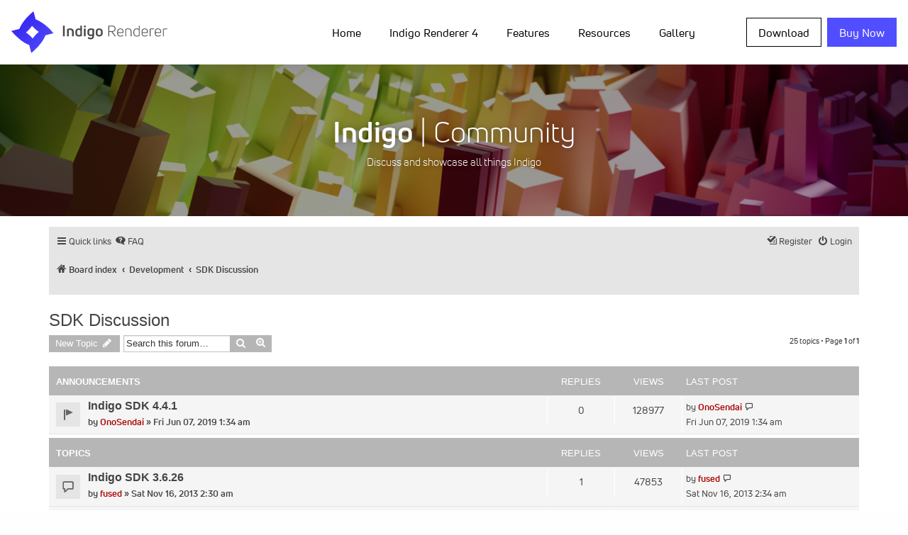

--- FILE ---
content_type: text/html; charset=UTF-8
request_url: https://indigorenderer.com/forum/viewforum.php?f=26&sid=7c8952993b4356c4cdd1eef60965b9b3
body_size: 10767
content:
<!doctype html>
<html class="no-js" lang="en" dir="ltr">
  <head>
    <meta http-equiv="Content-Type" content="text/html; charset=utf-8" />
    <link rel="shortcut icon" href="/favicon.png">
    <meta charset="utf-8">
    <meta http-equiv="x-ua-compatible" content="ie=edge">
    <meta name="viewport" content="width=device-width, initial-scale=1.0">
    
    <title>SDK Discussion - Indigo Renderer Forum</title>
    
	<link rel="alternate" type="application/atom+xml" title="Feed - Indigo Renderer Forum" href="/forum/app.php/feed?sid=1a03d123fd462765f707afa1100c9dfe">	<link rel="alternate" type="application/atom+xml" title="Feed - News" href="/forum/app.php/feed/news?sid=1a03d123fd462765f707afa1100c9dfe">	<link rel="alternate" type="application/atom+xml" title="Feed - All forums" href="/forum/app.php/feed/forums?sid=1a03d123fd462765f707afa1100c9dfe">	<link rel="alternate" type="application/atom+xml" title="Feed - New Topics" href="/forum/app.php/feed/topics?sid=1a03d123fd462765f707afa1100c9dfe">	<link rel="alternate" type="application/atom+xml" title="Feed - Active Topics" href="/forum/app.php/feed/topics_active?sid=1a03d123fd462765f707afa1100c9dfe">	<link rel="alternate" type="application/atom+xml" title="Feed - Forum - SDK Discussion" href="/forum/app.php/feed/forum/26?sid=1a03d123fd462765f707afa1100c9dfe">		
	<link rel="canonical" href="https://indigorenderer.com/forum/viewforum.php?f=26">

<!--
	phpBB style name: proflat
	Based on style:   prosilver (this is the default phpBB3 style)
	Original author:  Tom Beddard ( http://www.subBlue.com/ )
	Modified by:      Mazeltof ( http://www.phpbb-fr.com/customise/db/author/mazeltof/ )
-->
    
    <link type="text/css" rel="stylesheet" media="all" href="/sites/all/modules/google_cse/google_cse.css?i" />
<link type="text/css" rel="stylesheet" media="all" href="/sites/all/themes/foundation/admin.css?i" />
<link type="text/css" rel="stylesheet" media="all" href="/sites/all/themes/foundation/book.css?i" />
<link type="text/css" rel="stylesheet" media="all" href="/sites/all/themes/foundation/image_gallery.css?i" />
<link type="text/css" rel="stylesheet" media="all" href="/sites/all/themes/foundation/UniNeue-Family.css?i" />
<link type="text/css" rel="stylesheet" media="all" href="/sites/all/themes/foundation/css/foundation.css?i" />
<link type="text/css" rel="stylesheet" media="all" href="/sites/all/themes/foundation/css/app.css?i" />

<script type="text/javascript" src="/sites/all/themes/foundation/js/vendor/jquery.js?i"></script>

<link href="./assets/css/font-awesome.min.css?assets_version=5" rel="stylesheet">
<link href="./styles/prosilver_prefixed/theme/stylesheet.css?assets_version=5" rel="stylesheet">
<link href="./styles/proflat_grey/theme/style_proflat.css?assets_version=5" rel="stylesheet">
<link href="./styles/proflat_grey/theme/color_proflat.css?assets_version=5" rel="stylesheet">




<!--[if lte IE 9]>
	<link href="./styles/proflat_grey/theme/tweaks.css?assets_version=5" rel="stylesheet">
<![endif]-->





</head>
<body id="phpbb" class="nojs notouch section-viewforum ltr ">

    <div data-sticky-container>
      <div class="top-bar-sticky" data-sticky data-sticky-on="large" data-options="marginTop:0;" style="width:100%">
        <!-- MOBILE NAVIGATION -->
      
        <div class="title-bar" data-responsive-toggle="indigo-menu" data-hide-for="large">
          <div class="title-bar-title"><a href="/"><img class="site-logo-mobile" src="/media/logos/Indigo_Renderer_Mobile.svg" onerror="this.src='/media/logos/INDIGO_BLK_WEB.png'" /></a></div>
          <div class="title-bar-right"><button class="menu-icon" type="button" data-toggle="indigo-menu"></button></div>
        </div>
        
        <!-- NAVIGATION -->
        
        <nav class="top-bar" id="indigo-menu">
          <div class="top-bar stacked-for-medium wrap-nav">
            <div class="top-bar-left show-for-large">
              <a href="/"><img class="site-logo-desktop" src="/media/logos/Indigo_Renderer_Desktop.svg" onerror="this.src='/media/logos/INDIGO_WEB.png'" /></a>
            </div>
            
            <div class="top-bar-right">
              <ul class="vertical large-horizontal menu" data-responsive-menu="accordion large-dropdown" data-multi-open="false" data-submenu-toggle="true" data-closing-time="50" data-alignment="left"><li class=""><a href="/photon-photograph" title="Home" class="active">Home</a><ul class="vertical menu nested"><li class=""><a href="/blog" title="">News</a></li>
<li class=""><a href="/featured" title="Featured">Featured</a></li>
<li class=""><a href="/about/sdk" title="Indigo SDK">Indigo SDK</a></li>
<li class=""><a href="/purchase/resellers" title="Resellers">Resellers</a></li>
<li class=""><a href="/presskit" title="Indigo Renderer Press Kit">Press Kit</a></li>
<li class=""><a href="/about/renderfarms" title="Renderfarms">Renderfarms</a></li>
<li class=""><a href="/jobs" title="Jobs">Jobs</a></li>
</ul></li>
<li class=""><a href="/indigo4" title="Indigo Renderer 4">Indigo Renderer 4</a><ul class="vertical menu nested"><li class=""><a href="/indigo-rt-4" title="Indigo RT 4">Indigo RT 4</a></li>
<li class=""><a href="/indigobench" title="">Indigo Benchmark</a></li>
<li class=""><a href="/documentation/cinema4d" title="Cinema 4D Exporter">Indigo for Cinema 4D</a></li>
<li class=""><a href="/sketchup" title="Indigo Renderer - bring your SketchUp ideas to life">Indigo for SketchUp</a></li>
<li class=""><a href="/3dsmax" title="3ds Max Exporter">Indigo for 3ds Max</a></li>
<li class=""><a href="/documentation/blender" title="Blender">Indigo for Blender</a></li>
<li class=""><a href="/revit" title="">Indigo for Revit</a></li>
</ul></li>
<li class=""><a href="/features" title="Features">Features</a><ul class="vertical menu nested"><li class=""><a href="/features/technical" title="">Technical Specs</a></li>
<li class=""><a href="/unbiased-rendering" title="Unbiased rendering">Unbiased rendering</a></li>
<li class=""><a href="/features/section-planes" title="Section planes">Section planes</a></li>
<li class=""><a href="/planet-scale-atmospheric-simulation" title="Sun/Sky System">Sun/Sky System</a></li>
<li class=""><a href="/features/networkmanager" title="Network Manager">Network, Floating Licenses</a></li>
</ul></li>
<li class=""><a href="/support" title="Resources">Resources</a><ul class="vertical menu nested"><li class=""><a href="https://www.indigorenderer.com/forum/" title="">Community</a><ul class="vertical menu nested"><li class=""><a href="https://www.indigorenderer.com/forum/search.php?search_id=active_topics" title="">Active topics</a></li>
<li class=""><a href="https://www.indigorenderer.com/forum/search.php?search_id=unanswered" title="">Unanswered posts</a></li>
<li class=""><a href="https://www.indigorenderer.com/forum/ucp.php?i=pm&amp;folder=inbox" title="">Private messages</a></li>
<li class=""><a href="https://www.indigorenderer.com/forum/ucp.php?i=164" title="">Edit your profile</a></li>
<li class=""><a href="https://www.indigorenderer.com/forum/search.php" title="">Search forum</a></li>
</ul></li>
<li class=""><a href="/documentation/manual" title="Indigo Manual">Manual</a></li>
<li class=""><a href="/faq" title="Frequently Asked Questions">FAQ</a></li>
<li class=""><a href="/contact" title="Contact us">Contact</a></li>
<li class=""><a href="https://www.indigorenderer.com/materials/" title="Materials database - free materials to download and use with Indigo">Materials</a><ul class="vertical menu nested"><li class=""><a href="https://indigorenderer.com/materials/users" title="">Leaderboard</a></li>
<li class=""><a href="https://www.indigorenderer.com/materials/materials/new" title="">Upload a material</a></li>
</ul></li>
<li class=""><a href="/tutorials" title="Tutorials">Tutorials</a></li>
<li class=""><a href="/video-tutorials" title="Video Tutorials">Video Tutorials</a></li>
<li class=""><a href="/community-chat" title="">Community Chat</a></li>
</ul></li>
<li class=""><a href="/image" title="">Gallery</a><ul class="vertical menu nested"><li class=""><a href="http://www.indigorenderer.com/upload-image-terms" title="Submit an image to the Indigo Gallery">Upload image</a></li>
</ul></li>
</ul>            </div>
            
            <div class="top-bar-right">
              <ul class="vertical large-horizontal menu buy-menu">
                <li><a href="/download-indigo-renderer" class="button download">Download</a></li>
                <li><a target="_blank" href="https://store.glaretechnologies.com/" class="button buy-now">Buy Now</a></li>
              </ul>
            </div>
          </div>
        </nav>
      </div>
    </div>
        
    <!-- HERO SECTION  -->
    
    <section class="hero">
      <div class="image-hero">
        <img src="/media/banners/community_banner_6_to_1.jpg" />
        <div id="image-hero-banner" class="image-hero-banner">
          <div id="image-hero-text" class="image-hero-text image-hero-banner-forum text-center">
            <script type="text/javascript">
              var aspect = 6; var height = 0.4; var bannerHeight = Math.max(Math.min($(window).width(), 2560) / aspect * height, 30);
              var text = document.getElementById("image-hero-text");
              text.style.fontSize = (bannerHeight * 0.18) + "px";
            </script>
            <span class="image-hero-text-title"><b>Indigo</b> | Community</span><br/> Discuss and showcase all things Indigo
          </div>
        </div>
      </div>
    </section>
    
    <script type="text/javascript">
    function resizeBannerText() {
      var text = document.getElementById("image-hero-text");
      text.style.fontSize = (text.clientHeight * 0.18) + "px";
    }

    var heroBanner = $("#image-hero-text");
    if ( heroBanner.length ) {
      //$(document).ready(resizeBannerText); // Sizes of elements don't seem to be correct on document ready.
      $(window).resize(resizeBannerText);
    }
    </script>
    
    <!-- MAIN SECTION -->
    
    <section class="main" id="phpbb-content">
      <div id="phpbb-wrap" class="phpbb-wrap">


	<a id="top" class="top-anchor" accesskey="t"></a>
	<div id="page-header">
		<div class="navbar" role="navigation">
	<div class="navbar-container">
	<div class="inner">

	<ul id="nav-main" class="nav-main linklist" role="menubar">

		<li id="quick-links" class="quick-links dropdown-container responsive-menu" data-skip-responsive="true">
			<a href="#" class="dropdown-trigger">
				<i class="icon fa-bars fa-fw" aria-hidden="true"></i><span>Quick links</span>
			</a>
			<div class="dropdown">
				<div class="pointer"><div class="pointer-inner"></div></div>
				<ul class="dropdown-contents" role="menu">
					
											<li class="separator"></li>
																									<li>
								<a href="./search.php?search_id=unanswered&amp;sid=1a03d123fd462765f707afa1100c9dfe" role="menuitem">
									<i class="icon fa-file-o fa-fw icon-gray" aria-hidden="true"></i><span>Unanswered topics</span>
								</a>
							</li>
							<li>
								<a href="./search.php?search_id=active_topics&amp;sid=1a03d123fd462765f707afa1100c9dfe" role="menuitem">
									<i class="icon fa-file-o fa-fw icon-blue" aria-hidden="true"></i><span>Active topics</span>
								</a>
							</li>
							<li class="separator"></li>
							<li>
								<a href="./search.php?sid=1a03d123fd462765f707afa1100c9dfe" role="menuitem">
									<i class="icon fa-search fa-fw" aria-hidden="true"></i><span>Search</span>
								</a>
							</li>
					
											<li class="separator"></li>
																			<li>
								<a href="./memberlist.php?mode=team&amp;sid=1a03d123fd462765f707afa1100c9dfe" role="menuitem">
									<i class="icon fa-shield fa-fw" aria-hidden="true"></i><span>The team</span>
								</a>
							</li>
																<li class="separator"></li>

									</ul>
			</div>
		</li>

				<li data-skip-responsive="true">
			<a href="/forum/app.php/help/faq?sid=1a03d123fd462765f707afa1100c9dfe" rel="help" title="Frequently Asked Questions" role="menuitem">
				<i class="icon fa-question-circle fa-fw" aria-hidden="true"></i><span>FAQ</span>
			</a>
		</li>
						
			<li class="rightside"  data-skip-responsive="true">
			<a href="./ucp.php?mode=login&amp;sid=1a03d123fd462765f707afa1100c9dfe" title="Login" accesskey="x" role="menuitem">
				<i class="icon fa-power-off fa-fw" aria-hidden="true"></i><span>Login</span>
			</a>
		</li>

		<li class="rightside" data-skip-responsive="true">
			<a href="/register" role="menuitem">
				<i class="icon fa-pencil-square-o  fa-fw" aria-hidden="true"></i><span>Register</span>
			</a>
		</li>


						</ul>
	</div>
	</div>
</div>
		<!--<div class="headerbar" role="banner">
		<div class="headerbar-container">
					<div class="inner">

			<div id="site-description" class="site-description">
				<a id="logo" class="logo" href="./index.php?sid=1a03d123fd462765f707afa1100c9dfe" title="Board index"><span class="site_logo"></span></a>
				<h1>Indigo Renderer Forum</h1>
				<p></p>
				<p class="skiplink"><a href="#start_here">Skip to content</a></p>
			</div>

									<div id="search-box" class="search-box search-header" role="search">
				<form action="./search.php?sid=1a03d123fd462765f707afa1100c9dfe" method="get" id="search">
				<fieldset>
					<input name="keywords" id="keywords" type="search" maxlength="128" title="Search for keywords" class="inputbox search tiny" size="20" value="" placeholder="Search…" />
					<button class="button button-search" type="submit" title="Search">
						<i class="icon fa-search fa-fw" aria-hidden="true"></i><span class="sr-only">Search</span>
					</button>
					<a href="./search.php?sid=1a03d123fd462765f707afa1100c9dfe" class="button button-search-end" title="Advanced search">
						<i class="icon fa-cog fa-fw" aria-hidden="true"></i><span class="sr-only">Advanced search</span>
					</a>
					<input type="hidden" name="sid" value="1a03d123fd462765f707afa1100c9dfe" />

				</fieldset>
				</form>
			</div>
						
			</div>
					</div>
		</div>-->
	</div>


				<div class="navbar" role="navigation">
	<div class="inner">

	<ul id="nav-breadcrumbs" class="nav-breadcrumbs linklist navlinks" role="menubar">
						<li class="breadcrumbs">
										<span class="crumb"  itemtype="http://data-vocabulary.org/Breadcrumb" itemscope=""><a href="./index.php?sid=1a03d123fd462765f707afa1100c9dfe" itemprop="url" accesskey="h" data-navbar-reference="index"><i class="icon fa-home fa-fw"></i><span itemprop="title">Board index</span></a></span>

											<span class="crumb"  itemtype="http://data-vocabulary.org/Breadcrumb" itemscope="" data-forum-id="34"><a href="./viewforum.php?f=34&amp;sid=1a03d123fd462765f707afa1100c9dfe" itemprop="url"><span itemprop="title">Development</span></a></span>
															<span class="crumb"  itemtype="http://data-vocabulary.org/Breadcrumb" itemscope="" data-forum-id="26"><a href="./viewforum.php?f=26&amp;sid=1a03d123fd462765f707afa1100c9dfe" itemprop="url"><span itemprop="title">SDK Discussion</span></a></span>
												</li>
		
					<li class="rightside responsive-search">
				<a href="./search.php?sid=1a03d123fd462765f707afa1100c9dfe" title="View the advanced search options" role="menuitem">
					<i class="icon fa-search fa-fw" aria-hidden="true"></i><span class="sr-only">Search</span>
				</a>
			</li>
		
			</ul>

	</div>
</div>

	
	<a id="start_here" class="anchor"></a>
	<div id="page-body" class="page-body" role="main">
		
		<h2 class="forum-title"><a href="./viewforum.php?f=26&amp;sid=1a03d123fd462765f707afa1100c9dfe">SDK Discussion</a></h2>
<div>
	<!-- NOTE: remove the style="display: none" when you want to have the forum description on the forum body -->
	<div style="display: none !important;">Discussion for users of the Indigo Renderer SDK.<br /></div>	</div>



	<div class="action-bar bar-top">

				
		<a href="./posting.php?mode=post&amp;f=26&amp;sid=1a03d123fd462765f707afa1100c9dfe" class="button" title="Post a new topic">
							<span>New Topic</span> <i class="icon fa-pencil fa-fw" aria-hidden="true"></i>
					</a>
						
	
			<div class="search-box" role="search">
			<form method="get" id="forum-search" action="./search.php?sid=1a03d123fd462765f707afa1100c9dfe">
			<fieldset>
				<input class="inputbox search tiny" type="search" name="keywords" id="search_keywords" size="20" placeholder="Search this forum…" />
				<button class="button button-search" type="submit" title="Search">
					<i class="icon fa-search fa-fw" aria-hidden="true"></i><span class="sr-only">Search</span>
				</button>
				<a href="./search.php?sid=1a03d123fd462765f707afa1100c9dfe" class="button button-search-end" title="Advanced search">
					<i class="icon fa-cog fa-fw" aria-hidden="true"></i><span class="sr-only">Advanced search</span>
				</a>
				<input type="hidden" name="fid[0]" value="26" />
<input type="hidden" name="sid" value="1a03d123fd462765f707afa1100c9dfe" />

			</fieldset>
			</form>
		</div>
	
	<div class="phpbb-pagination">
		25 topics
					&bull; Page <strong>1</strong> of <strong>1</strong>
			</div>

	</div>




	
			<div class="forumbg announcement">
		<div class="inner">
		<ul class="topiclist">
			<li class="header">
				<dl class="row-item">
					<dt><div class="list-inner">Announcements</div></dt>
					<dd class="posts">Replies</dd>
					<dd class="views">Views</dd>
					<dd class="lastpost"><span>Last post</span></dd>
				</dl>
			</li>
		</ul>
		<ul class="topiclist topics">
	
				<li class="row bg1 announce">
						<dl class="row-item announce_read">
				<dt title="No unread posts">
										
					<div class="list-inner">
																		<a href="./viewtopic.php?f=26&amp;t=15197&amp;sid=1a03d123fd462765f707afa1100c9dfe" class="topictitle">Indigo SDK 4.4.1</a>
																								<br />
						
												<div class="responsive-show" style="display: none;">
							Last post by <a href="./memberlist.php?mode=viewprofile&amp;u=4&amp;sid=1a03d123fd462765f707afa1100c9dfe" style="color: #AA0000;" class="username-coloured">OnoSendai</a> &laquo; <a href="./viewtopic.php?f=26&amp;t=15197&amp;p=143133&amp;sid=1a03d123fd462765f707afa1100c9dfe#p143133" title="Go to last post">Fri Jun 07, 2019 1:34 am</a>
													</div>
												
						<div class="topic-poster responsive-hide">
																					by <a href="./memberlist.php?mode=viewprofile&amp;u=4&amp;sid=1a03d123fd462765f707afa1100c9dfe" style="color: #AA0000;" class="username-coloured">OnoSendai</a> &raquo; Fri Jun 07, 2019 1:34 am
													</div>

						
											</div>
				</dt>
				<dd class="posts">0 <dfn>Replies</dfn></dd>
				<dd class="views">128977 <dfn>Views</dfn></dd>
				<dd class="lastpost">
					<span><dfn>Last post </dfn>by <a href="./memberlist.php?mode=viewprofile&amp;u=4&amp;sid=1a03d123fd462765f707afa1100c9dfe" style="color: #AA0000;" class="username-coloured">OnoSendai</a>
													<a href="./viewtopic.php?f=26&amp;t=15197&amp;p=143133&amp;sid=1a03d123fd462765f707afa1100c9dfe#p143133" title="Go to last post">
								<i class="icon fa-external-link-square fa-fw icon-lightgray icon-md" aria-hidden="true"></i><span class="sr-only">View the latest post</span>
							</a>
												<br />Fri Jun 07, 2019 1:34 am
					</span>
				</dd>
			</dl>
					</li>
		
	

			</ul>
		</div>
	</div>
	
			<div class="forumbg">
		<div class="inner">
		<ul class="topiclist">
			<li class="header">
				<dl class="row-item">
					<dt><div class="list-inner">Topics</div></dt>
					<dd class="posts">Replies</dd>
					<dd class="views">Views</dd>
					<dd class="lastpost"><span>Last post</span></dd>
				</dl>
			</li>
		</ul>
		<ul class="topiclist topics">
	
				<li class="row bg2">
						<dl class="row-item topic_read">
				<dt title="No unread posts">
										
					<div class="list-inner">
																		<a href="./viewtopic.php?f=26&amp;t=12712&amp;sid=1a03d123fd462765f707afa1100c9dfe" class="topictitle">Indigo SDK 3.6.26</a>
																								<br />
						
												<div class="responsive-show" style="display: none;">
							Last post by <a href="./memberlist.php?mode=viewprofile&amp;u=231&amp;sid=1a03d123fd462765f707afa1100c9dfe" style="color: #AA0000;" class="username-coloured">fused</a> &laquo; <a href="./viewtopic.php?f=26&amp;t=12712&amp;p=124976&amp;sid=1a03d123fd462765f707afa1100c9dfe#p124976" title="Go to last post">Sat Nov 16, 2013 2:34 am</a>
													</div>
						<span class="responsive-show left-box" style="display: none;">Replies: <strong>1</strong></span>						
						<div class="topic-poster responsive-hide">
																					by <a href="./memberlist.php?mode=viewprofile&amp;u=231&amp;sid=1a03d123fd462765f707afa1100c9dfe" style="color: #AA0000;" class="username-coloured">fused</a> &raquo; Sat Nov 16, 2013 2:30 am
													</div>

						
											</div>
				</dt>
				<dd class="posts">1 <dfn>Replies</dfn></dd>
				<dd class="views">47853 <dfn>Views</dfn></dd>
				<dd class="lastpost">
					<span><dfn>Last post </dfn>by <a href="./memberlist.php?mode=viewprofile&amp;u=231&amp;sid=1a03d123fd462765f707afa1100c9dfe" style="color: #AA0000;" class="username-coloured">fused</a>
													<a href="./viewtopic.php?f=26&amp;t=12712&amp;p=124976&amp;sid=1a03d123fd462765f707afa1100c9dfe#p124976" title="Go to last post">
								<i class="icon fa-external-link-square fa-fw icon-lightgray icon-md" aria-hidden="true"></i><span class="sr-only">View the latest post</span>
							</a>
												<br />Sat Nov 16, 2013 2:34 am
					</span>
				</dd>
			</dl>
					</li>
		
	

	
	
				<li class="row bg1">
						<dl class="row-item topic_read">
				<dt title="No unread posts">
										
					<div class="list-inner">
																		<a href="./viewtopic.php?f=26&amp;t=12638&amp;sid=1a03d123fd462765f707afa1100c9dfe" class="topictitle">Indigo SDK 3.6.24</a>
																								<br />
						
												<div class="responsive-show" style="display: none;">
							Last post by <a href="./memberlist.php?mode=viewprofile&amp;u=231&amp;sid=1a03d123fd462765f707afa1100c9dfe" style="color: #AA0000;" class="username-coloured">fused</a> &laquo; <a href="./viewtopic.php?f=26&amp;t=12638&amp;p=124560&amp;sid=1a03d123fd462765f707afa1100c9dfe#p124560" title="Go to last post">Wed Oct 16, 2013 6:59 am</a>
													</div>
												
						<div class="topic-poster responsive-hide">
																					by <a href="./memberlist.php?mode=viewprofile&amp;u=231&amp;sid=1a03d123fd462765f707afa1100c9dfe" style="color: #AA0000;" class="username-coloured">fused</a> &raquo; Wed Oct 16, 2013 6:59 am
													</div>

						
											</div>
				</dt>
				<dd class="posts">0 <dfn>Replies</dfn></dd>
				<dd class="views">57759 <dfn>Views</dfn></dd>
				<dd class="lastpost">
					<span><dfn>Last post </dfn>by <a href="./memberlist.php?mode=viewprofile&amp;u=231&amp;sid=1a03d123fd462765f707afa1100c9dfe" style="color: #AA0000;" class="username-coloured">fused</a>
													<a href="./viewtopic.php?f=26&amp;t=12638&amp;p=124560&amp;sid=1a03d123fd462765f707afa1100c9dfe#p124560" title="Go to last post">
								<i class="icon fa-external-link-square fa-fw icon-lightgray icon-md" aria-hidden="true"></i><span class="sr-only">View the latest post</span>
							</a>
												<br />Wed Oct 16, 2013 6:59 am
					</span>
				</dd>
			</dl>
					</li>
		
	

	
	
				<li class="row bg2">
						<dl class="row-item topic_read">
				<dt title="No unread posts">
										
					<div class="list-inner">
																		<a href="./viewtopic.php?f=26&amp;t=12609&amp;sid=1a03d123fd462765f707afa1100c9dfe" class="topictitle">Indigo SDK 3.6.23</a>
																								<br />
						
												<div class="responsive-show" style="display: none;">
							Last post by <a href="./memberlist.php?mode=viewprofile&amp;u=4&amp;sid=1a03d123fd462765f707afa1100c9dfe" style="color: #AA0000;" class="username-coloured">OnoSendai</a> &laquo; <a href="./viewtopic.php?f=26&amp;t=12609&amp;p=124288&amp;sid=1a03d123fd462765f707afa1100c9dfe#p124288" title="Go to last post">Fri Sep 20, 2013 4:32 am</a>
													</div>
												
						<div class="topic-poster responsive-hide">
																					by <a href="./memberlist.php?mode=viewprofile&amp;u=4&amp;sid=1a03d123fd462765f707afa1100c9dfe" style="color: #AA0000;" class="username-coloured">OnoSendai</a> &raquo; Fri Sep 20, 2013 4:32 am
													</div>

						
											</div>
				</dt>
				<dd class="posts">0 <dfn>Replies</dfn></dd>
				<dd class="views">57757 <dfn>Views</dfn></dd>
				<dd class="lastpost">
					<span><dfn>Last post </dfn>by <a href="./memberlist.php?mode=viewprofile&amp;u=4&amp;sid=1a03d123fd462765f707afa1100c9dfe" style="color: #AA0000;" class="username-coloured">OnoSendai</a>
													<a href="./viewtopic.php?f=26&amp;t=12609&amp;p=124288&amp;sid=1a03d123fd462765f707afa1100c9dfe#p124288" title="Go to last post">
								<i class="icon fa-external-link-square fa-fw icon-lightgray icon-md" aria-hidden="true"></i><span class="sr-only">View the latest post</span>
							</a>
												<br />Fri Sep 20, 2013 4:32 am
					</span>
				</dd>
			</dl>
					</li>
		
	

	
	
				<li class="row bg1">
						<dl class="row-item topic_read">
				<dt title="No unread posts">
										
					<div class="list-inner">
																		<a href="./viewtopic.php?f=26&amp;t=12547&amp;sid=1a03d123fd462765f707afa1100c9dfe" class="topictitle">Indigo SDK 3.6.20</a>
																								<br />
						
												<div class="responsive-show" style="display: none;">
							Last post by <a href="./memberlist.php?mode=viewprofile&amp;u=4&amp;sid=1a03d123fd462765f707afa1100c9dfe" style="color: #AA0000;" class="username-coloured">OnoSendai</a> &laquo; <a href="./viewtopic.php?f=26&amp;t=12547&amp;p=123844&amp;sid=1a03d123fd462765f707afa1100c9dfe#p123844" title="Go to last post">Tue Aug 20, 2013 11:25 pm</a>
													</div>
												
						<div class="topic-poster responsive-hide">
																					by <a href="./memberlist.php?mode=viewprofile&amp;u=4&amp;sid=1a03d123fd462765f707afa1100c9dfe" style="color: #AA0000;" class="username-coloured">OnoSendai</a> &raquo; Tue Aug 20, 2013 11:25 pm
													</div>

						
											</div>
				</dt>
				<dd class="posts">0 <dfn>Replies</dfn></dd>
				<dd class="views">57375 <dfn>Views</dfn></dd>
				<dd class="lastpost">
					<span><dfn>Last post </dfn>by <a href="./memberlist.php?mode=viewprofile&amp;u=4&amp;sid=1a03d123fd462765f707afa1100c9dfe" style="color: #AA0000;" class="username-coloured">OnoSendai</a>
													<a href="./viewtopic.php?f=26&amp;t=12547&amp;p=123844&amp;sid=1a03d123fd462765f707afa1100c9dfe#p123844" title="Go to last post">
								<i class="icon fa-external-link-square fa-fw icon-lightgray icon-md" aria-hidden="true"></i><span class="sr-only">View the latest post</span>
							</a>
												<br />Tue Aug 20, 2013 11:25 pm
					</span>
				</dd>
			</dl>
					</li>
		
	

	
	
				<li class="row bg2">
						<dl class="row-item topic_read">
				<dt title="No unread posts">
										
					<div class="list-inner">
																		<a href="./viewtopic.php?f=26&amp;t=12492&amp;sid=1a03d123fd462765f707afa1100c9dfe" class="topictitle">Indigo SDK 3.6.18</a>
																								<br />
						
												<div class="responsive-show" style="display: none;">
							Last post by <a href="./memberlist.php?mode=viewprofile&amp;u=4&amp;sid=1a03d123fd462765f707afa1100c9dfe" style="color: #AA0000;" class="username-coloured">OnoSendai</a> &laquo; <a href="./viewtopic.php?f=26&amp;t=12492&amp;p=123336&amp;sid=1a03d123fd462765f707afa1100c9dfe#p123336" title="Go to last post">Tue Jul 16, 2013 2:52 am</a>
													</div>
												
						<div class="topic-poster responsive-hide">
																					by <a href="./memberlist.php?mode=viewprofile&amp;u=4&amp;sid=1a03d123fd462765f707afa1100c9dfe" style="color: #AA0000;" class="username-coloured">OnoSendai</a> &raquo; Tue Jul 16, 2013 2:52 am
													</div>

						
											</div>
				</dt>
				<dd class="posts">0 <dfn>Replies</dfn></dd>
				<dd class="views">57792 <dfn>Views</dfn></dd>
				<dd class="lastpost">
					<span><dfn>Last post </dfn>by <a href="./memberlist.php?mode=viewprofile&amp;u=4&amp;sid=1a03d123fd462765f707afa1100c9dfe" style="color: #AA0000;" class="username-coloured">OnoSendai</a>
													<a href="./viewtopic.php?f=26&amp;t=12492&amp;p=123336&amp;sid=1a03d123fd462765f707afa1100c9dfe#p123336" title="Go to last post">
								<i class="icon fa-external-link-square fa-fw icon-lightgray icon-md" aria-hidden="true"></i><span class="sr-only">View the latest post</span>
							</a>
												<br />Tue Jul 16, 2013 2:52 am
					</span>
				</dd>
			</dl>
					</li>
		
	

	
	
				<li class="row bg1">
						<dl class="row-item topic_read">
				<dt title="No unread posts">
										
					<div class="list-inner">
																		<a href="./viewtopic.php?f=26&amp;t=12390&amp;sid=1a03d123fd462765f707afa1100c9dfe" class="topictitle">Indigo SDK 3.6.14</a>
																								<br />
						
												<div class="responsive-show" style="display: none;">
							Last post by <a href="./memberlist.php?mode=viewprofile&amp;u=4&amp;sid=1a03d123fd462765f707afa1100c9dfe" style="color: #AA0000;" class="username-coloured">OnoSendai</a> &laquo; <a href="./viewtopic.php?f=26&amp;t=12390&amp;p=122466&amp;sid=1a03d123fd462765f707afa1100c9dfe#p122466" title="Go to last post">Mon May 27, 2013 8:28 am</a>
													</div>
												
						<div class="topic-poster responsive-hide">
																					by <a href="./memberlist.php?mode=viewprofile&amp;u=4&amp;sid=1a03d123fd462765f707afa1100c9dfe" style="color: #AA0000;" class="username-coloured">OnoSendai</a> &raquo; Mon May 27, 2013 8:28 am
													</div>

						
											</div>
				</dt>
				<dd class="posts">0 <dfn>Replies</dfn></dd>
				<dd class="views">57587 <dfn>Views</dfn></dd>
				<dd class="lastpost">
					<span><dfn>Last post </dfn>by <a href="./memberlist.php?mode=viewprofile&amp;u=4&amp;sid=1a03d123fd462765f707afa1100c9dfe" style="color: #AA0000;" class="username-coloured">OnoSendai</a>
													<a href="./viewtopic.php?f=26&amp;t=12390&amp;p=122466&amp;sid=1a03d123fd462765f707afa1100c9dfe#p122466" title="Go to last post">
								<i class="icon fa-external-link-square fa-fw icon-lightgray icon-md" aria-hidden="true"></i><span class="sr-only">View the latest post</span>
							</a>
												<br />Mon May 27, 2013 8:28 am
					</span>
				</dd>
			</dl>
					</li>
		
	

	
	
				<li class="row bg2">
						<dl class="row-item topic_read">
				<dt title="No unread posts">
										
					<div class="list-inner">
																		<a href="./viewtopic.php?f=26&amp;t=12366&amp;sid=1a03d123fd462765f707afa1100c9dfe" class="topictitle">Indigo SDK 3.6.13</a>
																								<br />
						
												<div class="responsive-show" style="display: none;">
							Last post by <a href="./memberlist.php?mode=viewprofile&amp;u=4&amp;sid=1a03d123fd462765f707afa1100c9dfe" style="color: #AA0000;" class="username-coloured">OnoSendai</a> &laquo; <a href="./viewtopic.php?f=26&amp;t=12366&amp;p=122261&amp;sid=1a03d123fd462765f707afa1100c9dfe#p122261" title="Go to last post">Sat May 11, 2013 1:45 am</a>
													</div>
												
						<div class="topic-poster responsive-hide">
																					by <a href="./memberlist.php?mode=viewprofile&amp;u=4&amp;sid=1a03d123fd462765f707afa1100c9dfe" style="color: #AA0000;" class="username-coloured">OnoSendai</a> &raquo; Sat May 11, 2013 1:45 am
													</div>

						
											</div>
				</dt>
				<dd class="posts">0 <dfn>Replies</dfn></dd>
				<dd class="views">57728 <dfn>Views</dfn></dd>
				<dd class="lastpost">
					<span><dfn>Last post </dfn>by <a href="./memberlist.php?mode=viewprofile&amp;u=4&amp;sid=1a03d123fd462765f707afa1100c9dfe" style="color: #AA0000;" class="username-coloured">OnoSendai</a>
													<a href="./viewtopic.php?f=26&amp;t=12366&amp;p=122261&amp;sid=1a03d123fd462765f707afa1100c9dfe#p122261" title="Go to last post">
								<i class="icon fa-external-link-square fa-fw icon-lightgray icon-md" aria-hidden="true"></i><span class="sr-only">View the latest post</span>
							</a>
												<br />Sat May 11, 2013 1:45 am
					</span>
				</dd>
			</dl>
					</li>
		
	

	
	
				<li class="row bg1">
						<dl class="row-item topic_read">
				<dt title="No unread posts">
										
					<div class="list-inner">
																		<a href="./viewtopic.php?f=26&amp;t=12358&amp;sid=1a03d123fd462765f707afa1100c9dfe" class="topictitle">Indigo SDK 3.6.12</a>
																								<br />
						
												<div class="responsive-show" style="display: none;">
							Last post by <a href="./memberlist.php?mode=viewprofile&amp;u=12025&amp;sid=1a03d123fd462765f707afa1100c9dfe" class="username">subpixel</a> &laquo; <a href="./viewtopic.php?f=26&amp;t=12358&amp;p=122224&amp;sid=1a03d123fd462765f707afa1100c9dfe#p122224" title="Go to last post">Thu May 09, 2013 4:11 am</a>
													</div>
						<span class="responsive-show left-box" style="display: none;">Replies: <strong>4</strong></span>						
						<div class="topic-poster responsive-hide">
																					by <a href="./memberlist.php?mode=viewprofile&amp;u=4&amp;sid=1a03d123fd462765f707afa1100c9dfe" style="color: #AA0000;" class="username-coloured">OnoSendai</a> &raquo; Tue May 07, 2013 5:40 am
													</div>

						
											</div>
				</dt>
				<dd class="posts">4 <dfn>Replies</dfn></dd>
				<dd class="views">50290 <dfn>Views</dfn></dd>
				<dd class="lastpost">
					<span><dfn>Last post </dfn>by <a href="./memberlist.php?mode=viewprofile&amp;u=12025&amp;sid=1a03d123fd462765f707afa1100c9dfe" class="username">subpixel</a>
													<a href="./viewtopic.php?f=26&amp;t=12358&amp;p=122224&amp;sid=1a03d123fd462765f707afa1100c9dfe#p122224" title="Go to last post">
								<i class="icon fa-external-link-square fa-fw icon-lightgray icon-md" aria-hidden="true"></i><span class="sr-only">View the latest post</span>
							</a>
												<br />Thu May 09, 2013 4:11 am
					</span>
				</dd>
			</dl>
					</li>
		
	

	
	
				<li class="row bg2">
						<dl class="row-item topic_read">
				<dt title="No unread posts">
										
					<div class="list-inner">
																		<a href="./viewtopic.php?f=26&amp;t=12142&amp;sid=1a03d123fd462765f707afa1100c9dfe" class="topictitle">Indigo SDK 3.6.5</a>
																								<br />
						
												<div class="responsive-show" style="display: none;">
							Last post by <a href="./memberlist.php?mode=viewprofile&amp;u=12025&amp;sid=1a03d123fd462765f707afa1100c9dfe" class="username">subpixel</a> &laquo; <a href="./viewtopic.php?f=26&amp;t=12142&amp;p=121291&amp;sid=1a03d123fd462765f707afa1100c9dfe#p121291" title="Go to last post">Mon Mar 18, 2013 8:43 pm</a>
													</div>
						<span class="responsive-show left-box" style="display: none;">Replies: <strong>1</strong></span>						
						<div class="topic-poster responsive-hide">
																					by <a href="./memberlist.php?mode=viewprofile&amp;u=4&amp;sid=1a03d123fd462765f707afa1100c9dfe" style="color: #AA0000;" class="username-coloured">OnoSendai</a> &raquo; Thu Jan 17, 2013 4:06 am
													</div>

						
											</div>
				</dt>
				<dd class="posts">1 <dfn>Replies</dfn></dd>
				<dd class="views">47722 <dfn>Views</dfn></dd>
				<dd class="lastpost">
					<span><dfn>Last post </dfn>by <a href="./memberlist.php?mode=viewprofile&amp;u=12025&amp;sid=1a03d123fd462765f707afa1100c9dfe" class="username">subpixel</a>
													<a href="./viewtopic.php?f=26&amp;t=12142&amp;p=121291&amp;sid=1a03d123fd462765f707afa1100c9dfe#p121291" title="Go to last post">
								<i class="icon fa-external-link-square fa-fw icon-lightgray icon-md" aria-hidden="true"></i><span class="sr-only">View the latest post</span>
							</a>
												<br />Mon Mar 18, 2013 8:43 pm
					</span>
				</dd>
			</dl>
					</li>
		
	

	
	
				<li class="row bg1">
						<dl class="row-item topic_read">
				<dt title="No unread posts">
										
					<div class="list-inner">
																		<a href="./viewtopic.php?f=26&amp;t=12033&amp;sid=1a03d123fd462765f707afa1100c9dfe" class="topictitle">Indigo SDK 3.4.17</a>
																								<br />
						
												<div class="responsive-show" style="display: none;">
							Last post by <a href="./memberlist.php?mode=viewprofile&amp;u=231&amp;sid=1a03d123fd462765f707afa1100c9dfe" style="color: #AA0000;" class="username-coloured">fused</a> &laquo; <a href="./viewtopic.php?f=26&amp;t=12033&amp;p=119003&amp;sid=1a03d123fd462765f707afa1100c9dfe#p119003" title="Go to last post">Thu Nov 29, 2012 6:09 am</a>
													</div>
												
						<div class="topic-poster responsive-hide">
																					by <a href="./memberlist.php?mode=viewprofile&amp;u=231&amp;sid=1a03d123fd462765f707afa1100c9dfe" style="color: #AA0000;" class="username-coloured">fused</a> &raquo; Thu Nov 29, 2012 6:09 am
													</div>

						
											</div>
				</dt>
				<dd class="posts">0 <dfn>Replies</dfn></dd>
				<dd class="views">51246 <dfn>Views</dfn></dd>
				<dd class="lastpost">
					<span><dfn>Last post </dfn>by <a href="./memberlist.php?mode=viewprofile&amp;u=231&amp;sid=1a03d123fd462765f707afa1100c9dfe" style="color: #AA0000;" class="username-coloured">fused</a>
													<a href="./viewtopic.php?f=26&amp;t=12033&amp;p=119003&amp;sid=1a03d123fd462765f707afa1100c9dfe#p119003" title="Go to last post">
								<i class="icon fa-external-link-square fa-fw icon-lightgray icon-md" aria-hidden="true"></i><span class="sr-only">View the latest post</span>
							</a>
												<br />Thu Nov 29, 2012 6:09 am
					</span>
				</dd>
			</dl>
					</li>
		
	

	
	
				<li class="row bg2">
						<dl class="row-item topic_read">
				<dt title="No unread posts">
										
					<div class="list-inner">
																		<a href="./viewtopic.php?f=26&amp;t=11775&amp;sid=1a03d123fd462765f707afa1100c9dfe" class="topictitle">Indigo SDK 3.4.4</a>
																								<br />
						
												<div class="responsive-show" style="display: none;">
							Last post by <a href="./memberlist.php?mode=viewprofile&amp;u=4&amp;sid=1a03d123fd462765f707afa1100c9dfe" style="color: #AA0000;" class="username-coloured">OnoSendai</a> &laquo; <a href="./viewtopic.php?f=26&amp;t=11775&amp;p=116280&amp;sid=1a03d123fd462765f707afa1100c9dfe#p116280" title="Go to last post">Thu Jul 19, 2012 3:59 am</a>
													</div>
												
						<div class="topic-poster responsive-hide">
																					by <a href="./memberlist.php?mode=viewprofile&amp;u=4&amp;sid=1a03d123fd462765f707afa1100c9dfe" style="color: #AA0000;" class="username-coloured">OnoSendai</a> &raquo; Thu Jul 19, 2012 3:59 am
													</div>

						
											</div>
				</dt>
				<dd class="posts">0 <dfn>Replies</dfn></dd>
				<dd class="views">51276 <dfn>Views</dfn></dd>
				<dd class="lastpost">
					<span><dfn>Last post </dfn>by <a href="./memberlist.php?mode=viewprofile&amp;u=4&amp;sid=1a03d123fd462765f707afa1100c9dfe" style="color: #AA0000;" class="username-coloured">OnoSendai</a>
													<a href="./viewtopic.php?f=26&amp;t=11775&amp;p=116280&amp;sid=1a03d123fd462765f707afa1100c9dfe#p116280" title="Go to last post">
								<i class="icon fa-external-link-square fa-fw icon-lightgray icon-md" aria-hidden="true"></i><span class="sr-only">View the latest post</span>
							</a>
												<br />Thu Jul 19, 2012 3:59 am
					</span>
				</dd>
			</dl>
					</li>
		
	

	
	
				<li class="row bg1">
						<dl class="row-item topic_read">
				<dt title="No unread posts">
										
					<div class="list-inner">
																		<a href="./viewtopic.php?f=26&amp;t=11556&amp;sid=1a03d123fd462765f707afa1100c9dfe" class="topictitle">Indigo SDK 3.2.13</a>
																								<br />
						
												<div class="responsive-show" style="display: none;">
							Last post by <a href="./memberlist.php?mode=viewprofile&amp;u=12025&amp;sid=1a03d123fd462765f707afa1100c9dfe" class="username">subpixel</a> &laquo; <a href="./viewtopic.php?f=26&amp;t=11556&amp;p=114770&amp;sid=1a03d123fd462765f707afa1100c9dfe#p114770" title="Go to last post">Thu May 03, 2012 3:04 am</a>
													</div>
						<span class="responsive-show left-box" style="display: none;">Replies: <strong>7</strong></span>						
						<div class="topic-poster responsive-hide">
																					by <a href="./memberlist.php?mode=viewprofile&amp;u=231&amp;sid=1a03d123fd462765f707afa1100c9dfe" style="color: #AA0000;" class="username-coloured">fused</a> &raquo; Wed Apr 25, 2012 11:30 pm
													</div>

						
											</div>
				</dt>
				<dd class="posts">7 <dfn>Replies</dfn></dd>
				<dd class="views">55647 <dfn>Views</dfn></dd>
				<dd class="lastpost">
					<span><dfn>Last post </dfn>by <a href="./memberlist.php?mode=viewprofile&amp;u=12025&amp;sid=1a03d123fd462765f707afa1100c9dfe" class="username">subpixel</a>
													<a href="./viewtopic.php?f=26&amp;t=11556&amp;p=114770&amp;sid=1a03d123fd462765f707afa1100c9dfe#p114770" title="Go to last post">
								<i class="icon fa-external-link-square fa-fw icon-lightgray icon-md" aria-hidden="true"></i><span class="sr-only">View the latest post</span>
							</a>
												<br />Thu May 03, 2012 3:04 am
					</span>
				</dd>
			</dl>
					</li>
		
	

	
	
				<li class="row bg2">
						<dl class="row-item topic_read">
				<dt title="No unread posts">
										
					<div class="list-inner">
																		<a href="./viewtopic.php?f=26&amp;t=11560&amp;sid=1a03d123fd462765f707afa1100c9dfe" class="topictitle">Indigo SDK Python Bindings</a>
																								<br />
						
												<div class="responsive-show" style="display: none;">
							Last post by <a href="./memberlist.php?mode=viewprofile&amp;u=492&amp;sid=1a03d123fd462765f707afa1100c9dfe" class="username">CTZn</a> &laquo; <a href="./viewtopic.php?f=26&amp;t=11560&amp;p=114598&amp;sid=1a03d123fd462765f707afa1100c9dfe#p114598" title="Go to last post">Thu Apr 26, 2012 5:09 am</a>
													</div>
						<span class="responsive-show left-box" style="display: none;">Replies: <strong>7</strong></span>						
						<div class="topic-poster responsive-hide">
																					by <a href="./memberlist.php?mode=viewprofile&amp;u=480&amp;sid=1a03d123fd462765f707afa1100c9dfe" class="username">dougal2</a> &raquo; Thu Apr 26, 2012 3:16 am
													</div>

						
											</div>
				</dt>
				<dd class="posts">7 <dfn>Replies</dfn></dd>
				<dd class="views">61973 <dfn>Views</dfn></dd>
				<dd class="lastpost">
					<span><dfn>Last post </dfn>by <a href="./memberlist.php?mode=viewprofile&amp;u=492&amp;sid=1a03d123fd462765f707afa1100c9dfe" class="username">CTZn</a>
													<a href="./viewtopic.php?f=26&amp;t=11560&amp;p=114598&amp;sid=1a03d123fd462765f707afa1100c9dfe#p114598" title="Go to last post">
								<i class="icon fa-external-link-square fa-fw icon-lightgray icon-md" aria-hidden="true"></i><span class="sr-only">View the latest post</span>
							</a>
												<br />Thu Apr 26, 2012 5:09 am
					</span>
				</dd>
			</dl>
					</li>
		
	

	
	
				<li class="row bg1">
						<dl class="row-item topic_read">
				<dt title="No unread posts">
										
					<div class="list-inner">
																		<a href="./viewtopic.php?f=26&amp;t=11424&amp;sid=1a03d123fd462765f707afa1100c9dfe" class="topictitle">Indigo SDK 3.2.6</a>
																								<br />
						
												<div class="responsive-show" style="display: none;">
							Last post by <a href="./memberlist.php?mode=viewprofile&amp;u=231&amp;sid=1a03d123fd462765f707afa1100c9dfe" style="color: #AA0000;" class="username-coloured">fused</a> &laquo; <a href="./viewtopic.php?f=26&amp;t=11424&amp;p=114575&amp;sid=1a03d123fd462765f707afa1100c9dfe#p114575" title="Go to last post">Wed Apr 25, 2012 11:10 pm</a>
													</div>
						<span class="responsive-show left-box" style="display: none;">Replies: <strong>9</strong></span>						
						<div class="topic-poster responsive-hide">
																					by <a href="./memberlist.php?mode=viewprofile&amp;u=4&amp;sid=1a03d123fd462765f707afa1100c9dfe" style="color: #AA0000;" class="username-coloured">OnoSendai</a> &raquo; Thu Feb 02, 2012 4:57 am
													</div>

						
											</div>
				</dt>
				<dd class="posts">9 <dfn>Replies</dfn></dd>
				<dd class="views">56139 <dfn>Views</dfn></dd>
				<dd class="lastpost">
					<span><dfn>Last post </dfn>by <a href="./memberlist.php?mode=viewprofile&amp;u=231&amp;sid=1a03d123fd462765f707afa1100c9dfe" style="color: #AA0000;" class="username-coloured">fused</a>
													<a href="./viewtopic.php?f=26&amp;t=11424&amp;p=114575&amp;sid=1a03d123fd462765f707afa1100c9dfe#p114575" title="Go to last post">
								<i class="icon fa-external-link-square fa-fw icon-lightgray icon-md" aria-hidden="true"></i><span class="sr-only">View the latest post</span>
							</a>
												<br />Wed Apr 25, 2012 11:10 pm
					</span>
				</dd>
			</dl>
					</li>
		
	

	
	
				<li class="row bg2">
						<dl class="row-item topic_read">
				<dt title="No unread posts">
										
					<div class="list-inner">
																		<a href="./viewtopic.php?f=26&amp;t=11495&amp;sid=1a03d123fd462765f707afa1100c9dfe" class="topictitle">Scene Nodes questions</a>
																								<br />
						
												<div class="responsive-show" style="display: none;">
							Last post by <a href="./memberlist.php?mode=viewprofile&amp;u=1329&amp;sid=1a03d123fd462765f707afa1100c9dfe" class="username">lycium</a> &laquo; <a href="./viewtopic.php?f=26&amp;t=11495&amp;p=113924&amp;sid=1a03d123fd462765f707afa1100c9dfe#p113924" title="Go to last post">Fri Mar 30, 2012 11:37 pm</a>
													</div>
						<span class="responsive-show left-box" style="display: none;">Replies: <strong>9</strong></span>						
						<div class="topic-poster responsive-hide">
																					by <a href="./memberlist.php?mode=viewprofile&amp;u=19&amp;sid=1a03d123fd462765f707afa1100c9dfe" class="username">rgigante</a> &raquo; Wed Mar 21, 2012 10:55 pm
													</div>

						
											</div>
				</dt>
				<dd class="posts">9 <dfn>Replies</dfn></dd>
				<dd class="views">57395 <dfn>Views</dfn></dd>
				<dd class="lastpost">
					<span><dfn>Last post </dfn>by <a href="./memberlist.php?mode=viewprofile&amp;u=1329&amp;sid=1a03d123fd462765f707afa1100c9dfe" class="username">lycium</a>
													<a href="./viewtopic.php?f=26&amp;t=11495&amp;p=113924&amp;sid=1a03d123fd462765f707afa1100c9dfe#p113924" title="Go to last post">
								<i class="icon fa-external-link-square fa-fw icon-lightgray icon-md" aria-hidden="true"></i><span class="sr-only">View the latest post</span>
							</a>
												<br />Fri Mar 30, 2012 11:37 pm
					</span>
				</dd>
			</dl>
					</li>
		
	

	
	
				<li class="row bg1">
						<dl class="row-item topic_read">
				<dt title="No unread posts">
										
					<div class="list-inner">
																		<a href="./viewtopic.php?f=26&amp;t=11384&amp;sid=1a03d123fd462765f707afa1100c9dfe" class="topictitle">A couple of request for next IndigoSDK</a>
																								<br />
						
												<div class="responsive-show" style="display: none;">
							Last post by <a href="./memberlist.php?mode=viewprofile&amp;u=12025&amp;sid=1a03d123fd462765f707afa1100c9dfe" class="username">subpixel</a> &laquo; <a href="./viewtopic.php?f=26&amp;t=11384&amp;p=112885&amp;sid=1a03d123fd462765f707afa1100c9dfe#p112885" title="Go to last post">Thu Jan 26, 2012 12:54 am</a>
													</div>
						<span class="responsive-show left-box" style="display: none;">Replies: <strong>5</strong></span>						
						<div class="topic-poster responsive-hide">
																					by <a href="./memberlist.php?mode=viewprofile&amp;u=12025&amp;sid=1a03d123fd462765f707afa1100c9dfe" class="username">subpixel</a> &raquo; Mon Jan 09, 2012 3:32 am
													</div>

						
											</div>
				</dt>
				<dd class="posts">5 <dfn>Replies</dfn></dd>
				<dd class="views">50878 <dfn>Views</dfn></dd>
				<dd class="lastpost">
					<span><dfn>Last post </dfn>by <a href="./memberlist.php?mode=viewprofile&amp;u=12025&amp;sid=1a03d123fd462765f707afa1100c9dfe" class="username">subpixel</a>
													<a href="./viewtopic.php?f=26&amp;t=11384&amp;p=112885&amp;sid=1a03d123fd462765f707afa1100c9dfe#p112885" title="Go to last post">
								<i class="icon fa-external-link-square fa-fw icon-lightgray icon-md" aria-hidden="true"></i><span class="sr-only">View the latest post</span>
							</a>
												<br />Thu Jan 26, 2012 12:54 am
					</span>
				</dd>
			</dl>
					</li>
		
	

	
	
				<li class="row bg2">
						<dl class="row-item topic_read_hot">
				<dt title="No unread posts">
										
					<div class="list-inner">
																		<a href="./viewtopic.php?f=26&amp;t=11220&amp;sid=1a03d123fd462765f707afa1100c9dfe" class="topictitle">A couple of questions about SDK 3.0.21</a>
																								<br />
						
												<div class="responsive-show" style="display: none;">
							Last post by <a href="./memberlist.php?mode=viewprofile&amp;u=12025&amp;sid=1a03d123fd462765f707afa1100c9dfe" class="username">subpixel</a> &laquo; <a href="./viewtopic.php?f=26&amp;t=11220&amp;p=112760&amp;sid=1a03d123fd462765f707afa1100c9dfe#p112760" title="Go to last post">Fri Jan 20, 2012 12:52 am</a>
													</div>
						<span class="responsive-show left-box" style="display: none;">Replies: <strong>27</strong></span>						
						<div class="topic-poster responsive-hide">
																					by <a href="./memberlist.php?mode=viewprofile&amp;u=12025&amp;sid=1a03d123fd462765f707afa1100c9dfe" class="username">subpixel</a> &raquo; Tue Oct 25, 2011 10:46 pm
													</div>

												<div class="phpbb-pagination">
							<span><i class="icon fa-clone fa-fw" aria-hidden="true"></i></span>
							<ul>
															<li><a class="button" href="./viewtopic.php?f=26&amp;t=11220&amp;sid=1a03d123fd462765f707afa1100c9dfe">1</a></li>
																							<li><a class="button" href="./viewtopic.php?f=26&amp;t=11220&amp;sid=1a03d123fd462765f707afa1100c9dfe&amp;start=15">2</a></li>
																																													</ul>
						</div>
						
											</div>
				</dt>
				<dd class="posts">27 <dfn>Replies</dfn></dd>
				<dd class="views">97743 <dfn>Views</dfn></dd>
				<dd class="lastpost">
					<span><dfn>Last post </dfn>by <a href="./memberlist.php?mode=viewprofile&amp;u=12025&amp;sid=1a03d123fd462765f707afa1100c9dfe" class="username">subpixel</a>
													<a href="./viewtopic.php?f=26&amp;t=11220&amp;p=112760&amp;sid=1a03d123fd462765f707afa1100c9dfe#p112760" title="Go to last post">
								<i class="icon fa-external-link-square fa-fw icon-lightgray icon-md" aria-hidden="true"></i><span class="sr-only">View the latest post</span>
							</a>
												<br />Fri Jan 20, 2012 12:52 am
					</span>
				</dd>
			</dl>
					</li>
		
	

	
	
				<li class="row bg1">
						<dl class="row-item topic_read">
				<dt title="No unread posts">
										
					<div class="list-inner">
																		<a href="./viewtopic.php?f=26&amp;t=6527&amp;sid=1a03d123fd462765f707afa1100c9dfe" class="topictitle">Indigo SDK 19</a>
																								<br />
						
												<div class="responsive-show" style="display: none;">
							Last post by <a href="./memberlist.php?mode=viewprofile&amp;u=4&amp;sid=1a03d123fd462765f707afa1100c9dfe" style="color: #AA0000;" class="username-coloured">OnoSendai</a> &laquo; <a href="./viewtopic.php?f=26&amp;t=6527&amp;p=79967&amp;sid=1a03d123fd462765f707afa1100c9dfe#p79967" title="Go to last post">Tue Aug 18, 2009 4:16 pm</a>
													</div>
						<span class="responsive-show left-box" style="display: none;">Replies: <strong>2</strong></span>						
						<div class="topic-poster responsive-hide">
																					by <a href="./memberlist.php?mode=viewprofile&amp;u=4&amp;sid=1a03d123fd462765f707afa1100c9dfe" style="color: #AA0000;" class="username-coloured">OnoSendai</a> &raquo; Thu Aug 06, 2009 11:38 am
													</div>

						
											</div>
				</dt>
				<dd class="posts">2 <dfn>Replies</dfn></dd>
				<dd class="views">50515 <dfn>Views</dfn></dd>
				<dd class="lastpost">
					<span><dfn>Last post </dfn>by <a href="./memberlist.php?mode=viewprofile&amp;u=4&amp;sid=1a03d123fd462765f707afa1100c9dfe" style="color: #AA0000;" class="username-coloured">OnoSendai</a>
													<a href="./viewtopic.php?f=26&amp;t=6527&amp;p=79967&amp;sid=1a03d123fd462765f707afa1100c9dfe#p79967" title="Go to last post">
								<i class="icon fa-external-link-square fa-fw icon-lightgray icon-md" aria-hidden="true"></i><span class="sr-only">View the latest post</span>
							</a>
												<br />Tue Aug 18, 2009 4:16 pm
					</span>
				</dd>
			</dl>
					</li>
		
	

	
	
				<li class="row bg2">
						<dl class="row-item topic_read">
				<dt title="No unread posts">
										
					<div class="list-inner">
																		<a href="./viewtopic.php?f=26&amp;t=5494&amp;sid=1a03d123fd462765f707afa1100c9dfe" class="topictitle">Indigo SDK 18</a>
																								<br />
						
												<div class="responsive-show" style="display: none;">
							Last post by <a href="./memberlist.php?mode=viewprofile&amp;u=231&amp;sid=1a03d123fd462765f707afa1100c9dfe" style="color: #AA0000;" class="username-coloured">fused</a> &laquo; <a href="./viewtopic.php?f=26&amp;t=5494&amp;p=69640&amp;sid=1a03d123fd462765f707afa1100c9dfe#p69640" title="Go to last post">Sat Feb 28, 2009 10:09 pm</a>
													</div>
						<span class="responsive-show left-box" style="display: none;">Replies: <strong>16</strong></span>						
						<div class="topic-poster responsive-hide">
																					by <a href="./memberlist.php?mode=viewprofile&amp;u=4&amp;sid=1a03d123fd462765f707afa1100c9dfe" style="color: #AA0000;" class="username-coloured">OnoSendai</a> &raquo; Mon Feb 23, 2009 3:36 pm
													</div>

												<div class="phpbb-pagination">
							<span><i class="icon fa-clone fa-fw" aria-hidden="true"></i></span>
							<ul>
															<li><a class="button" href="./viewtopic.php?f=26&amp;t=5494&amp;sid=1a03d123fd462765f707afa1100c9dfe">1</a></li>
																							<li><a class="button" href="./viewtopic.php?f=26&amp;t=5494&amp;sid=1a03d123fd462765f707afa1100c9dfe&amp;start=15">2</a></li>
																																													</ul>
						</div>
						
											</div>
				</dt>
				<dd class="posts">16 <dfn>Replies</dfn></dd>
				<dd class="views">57826 <dfn>Views</dfn></dd>
				<dd class="lastpost">
					<span><dfn>Last post </dfn>by <a href="./memberlist.php?mode=viewprofile&amp;u=231&amp;sid=1a03d123fd462765f707afa1100c9dfe" style="color: #AA0000;" class="username-coloured">fused</a>
													<a href="./viewtopic.php?f=26&amp;t=5494&amp;p=69640&amp;sid=1a03d123fd462765f707afa1100c9dfe#p69640" title="Go to last post">
								<i class="icon fa-external-link-square fa-fw icon-lightgray icon-md" aria-hidden="true"></i><span class="sr-only">View the latest post</span>
							</a>
												<br />Sat Feb 28, 2009 10:09 pm
					</span>
				</dd>
			</dl>
					</li>
		
	

	
	
				<li class="row bg1">
						<dl class="row-item topic_read">
				<dt title="No unread posts">
										
					<div class="list-inner">
																		<a href="./viewtopic.php?f=26&amp;t=5294&amp;sid=1a03d123fd462765f707afa1100c9dfe" class="topictitle">Random sdk questions thread</a>
																								<br />
						
												<div class="responsive-show" style="display: none;">
							Last post by <a href="./memberlist.php?mode=viewprofile&amp;u=4&amp;sid=1a03d123fd462765f707afa1100c9dfe" style="color: #AA0000;" class="username-coloured">OnoSendai</a> &laquo; <a href="./viewtopic.php?f=26&amp;t=5294&amp;p=69190&amp;sid=1a03d123fd462765f707afa1100c9dfe#p69190" title="Go to last post">Fri Feb 20, 2009 10:02 pm</a>
													</div>
						<span class="responsive-show left-box" style="display: none;">Replies: <strong>9</strong></span>						
						<div class="topic-poster responsive-hide">
																					by <a href="./memberlist.php?mode=viewprofile&amp;u=231&amp;sid=1a03d123fd462765f707afa1100c9dfe" style="color: #AA0000;" class="username-coloured">fused</a> &raquo; Sun Jan 04, 2009 5:49 am
													</div>

						
											</div>
				</dt>
				<dd class="posts">9 <dfn>Replies</dfn></dd>
				<dd class="views">36787 <dfn>Views</dfn></dd>
				<dd class="lastpost">
					<span><dfn>Last post </dfn>by <a href="./memberlist.php?mode=viewprofile&amp;u=4&amp;sid=1a03d123fd462765f707afa1100c9dfe" style="color: #AA0000;" class="username-coloured">OnoSendai</a>
													<a href="./viewtopic.php?f=26&amp;t=5294&amp;p=69190&amp;sid=1a03d123fd462765f707afa1100c9dfe#p69190" title="Go to last post">
								<i class="icon fa-external-link-square fa-fw icon-lightgray icon-md" aria-hidden="true"></i><span class="sr-only">View the latest post</span>
							</a>
												<br />Fri Feb 20, 2009 10:02 pm
					</span>
				</dd>
			</dl>
					</li>
		
	

	
	
				<li class="row bg2">
						<dl class="row-item topic_read">
				<dt title="No unread posts">
										
					<div class="list-inner">
																		<a href="./viewtopic.php?f=26&amp;t=5446&amp;sid=1a03d123fd462765f707afa1100c9dfe" class="topictitle">Indigo SDK 15</a>
																								<br />
						
												<div class="responsive-show" style="display: none;">
							Last post by <a href="./memberlist.php?mode=viewprofile&amp;u=231&amp;sid=1a03d123fd462765f707afa1100c9dfe" style="color: #AA0000;" class="username-coloured">fused</a> &laquo; <a href="./viewtopic.php?f=26&amp;t=5446&amp;p=68926&amp;sid=1a03d123fd462765f707afa1100c9dfe#p68926" title="Go to last post">Tue Feb 17, 2009 8:28 pm</a>
													</div>
						<span class="responsive-show left-box" style="display: none;">Replies: <strong>13</strong></span>						
						<div class="topic-poster responsive-hide">
																					by <a href="./memberlist.php?mode=viewprofile&amp;u=4&amp;sid=1a03d123fd462765f707afa1100c9dfe" style="color: #AA0000;" class="username-coloured">OnoSendai</a> &raquo; Thu Feb 12, 2009 6:14 pm
													</div>

						
											</div>
				</dt>
				<dd class="posts">13 <dfn>Replies</dfn></dd>
				<dd class="views">42603 <dfn>Views</dfn></dd>
				<dd class="lastpost">
					<span><dfn>Last post </dfn>by <a href="./memberlist.php?mode=viewprofile&amp;u=231&amp;sid=1a03d123fd462765f707afa1100c9dfe" style="color: #AA0000;" class="username-coloured">fused</a>
													<a href="./viewtopic.php?f=26&amp;t=5446&amp;p=68926&amp;sid=1a03d123fd462765f707afa1100c9dfe#p68926" title="Go to last post">
								<i class="icon fa-external-link-square fa-fw icon-lightgray icon-md" aria-hidden="true"></i><span class="sr-only">View the latest post</span>
							</a>
												<br />Tue Feb 17, 2009 8:28 pm
					</span>
				</dd>
			</dl>
					</li>
		
	

	
	
				<li class="row bg1">
						<dl class="row-item topic_read">
				<dt title="No unread posts">
										
					<div class="list-inner">
																		<a href="./viewtopic.php?f=26&amp;t=5360&amp;sid=1a03d123fd462765f707afa1100c9dfe" class="topictitle">SSF &gt; 1 and HDR buffer, strange behavior</a>
																								<br />
						
												<div class="responsive-show" style="display: none;">
							Last post by <a href="./memberlist.php?mode=viewprofile&amp;u=231&amp;sid=1a03d123fd462765f707afa1100c9dfe" style="color: #AA0000;" class="username-coloured">fused</a> &laquo; <a href="./viewtopic.php?f=26&amp;t=5360&amp;p=67716&amp;sid=1a03d123fd462765f707afa1100c9dfe#p67716" title="Go to last post">Thu Jan 22, 2009 9:00 pm</a>
													</div>
						<span class="responsive-show left-box" style="display: none;">Replies: <strong>2</strong></span>						
						<div class="topic-poster responsive-hide">
																					by <a href="./memberlist.php?mode=viewprofile&amp;u=231&amp;sid=1a03d123fd462765f707afa1100c9dfe" style="color: #AA0000;" class="username-coloured">fused</a> &raquo; Thu Jan 22, 2009 10:09 am
													</div>

						
											</div>
				</dt>
				<dd class="posts">2 <dfn>Replies</dfn></dd>
				<dd class="views">28146 <dfn>Views</dfn></dd>
				<dd class="lastpost">
					<span><dfn>Last post </dfn>by <a href="./memberlist.php?mode=viewprofile&amp;u=231&amp;sid=1a03d123fd462765f707afa1100c9dfe" style="color: #AA0000;" class="username-coloured">fused</a>
													<a href="./viewtopic.php?f=26&amp;t=5360&amp;p=67716&amp;sid=1a03d123fd462765f707afa1100c9dfe#p67716" title="Go to last post">
								<i class="icon fa-external-link-square fa-fw icon-lightgray icon-md" aria-hidden="true"></i><span class="sr-only">View the latest post</span>
							</a>
												<br />Thu Jan 22, 2009 9:00 pm
					</span>
				</dd>
			</dl>
					</li>
		
	

	
	
				<li class="row bg2">
						<dl class="row-item topic_read">
				<dt title="No unread posts">
										
					<div class="list-inner">
																		<a href="./viewtopic.php?f=26&amp;t=5326&amp;sid=1a03d123fd462765f707afa1100c9dfe" class="topictitle">[BUG] -any- shader crashes indigo</a>
																								<br />
						
												<div class="responsive-show" style="display: none;">
							Last post by <a href="./memberlist.php?mode=viewprofile&amp;u=19&amp;sid=1a03d123fd462765f707afa1100c9dfe" class="username">rgigante</a> &laquo; <a href="./viewtopic.php?f=26&amp;t=5326&amp;p=67293&amp;sid=1a03d123fd462765f707afa1100c9dfe#p67293" title="Go to last post">Wed Jan 14, 2009 10:48 pm</a>
													</div>
						<span class="responsive-show left-box" style="display: none;">Replies: <strong>5</strong></span>						
						<div class="topic-poster responsive-hide">
																					by <a href="./memberlist.php?mode=viewprofile&amp;u=231&amp;sid=1a03d123fd462765f707afa1100c9dfe" style="color: #AA0000;" class="username-coloured">fused</a> &raquo; Wed Jan 14, 2009 7:57 am
													</div>

						
											</div>
				</dt>
				<dd class="posts">5 <dfn>Replies</dfn></dd>
				<dd class="views">32649 <dfn>Views</dfn></dd>
				<dd class="lastpost">
					<span><dfn>Last post </dfn>by <a href="./memberlist.php?mode=viewprofile&amp;u=19&amp;sid=1a03d123fd462765f707afa1100c9dfe" class="username">rgigante</a>
													<a href="./viewtopic.php?f=26&amp;t=5326&amp;p=67293&amp;sid=1a03d123fd462765f707afa1100c9dfe#p67293" title="Go to last post">
								<i class="icon fa-external-link-square fa-fw icon-lightgray icon-md" aria-hidden="true"></i><span class="sr-only">View the latest post</span>
							</a>
												<br />Wed Jan 14, 2009 10:48 pm
					</span>
				</dd>
			</dl>
					</li>
		
	

	
	
				<li class="row bg1">
						<dl class="row-item topic_read">
				<dt title="No unread posts">
										
					<div class="list-inner">
																		<a href="./viewtopic.php?f=26&amp;t=5222&amp;sid=1a03d123fd462765f707afa1100c9dfe" class="topictitle">copyHDRBuffer(float *buffer) malfunction(?) in sdk 11</a>
																								<br />
						
												<div class="responsive-show" style="display: none;">
							Last post by <a href="./memberlist.php?mode=viewprofile&amp;u=155&amp;sid=1a03d123fd462765f707afa1100c9dfe" class="username">suvakas</a> &laquo; <a href="./viewtopic.php?f=26&amp;t=5222&amp;p=66434&amp;sid=1a03d123fd462765f707afa1100c9dfe#p66434" title="Go to last post">Sat Dec 20, 2008 12:09 pm</a>
													</div>
						<span class="responsive-show left-box" style="display: none;">Replies: <strong>7</strong></span>						
						<div class="topic-poster responsive-hide">
																					by <a href="./memberlist.php?mode=viewprofile&amp;u=231&amp;sid=1a03d123fd462765f707afa1100c9dfe" style="color: #AA0000;" class="username-coloured">fused</a> &raquo; Sun Dec 14, 2008 12:20 am
													</div>

						
											</div>
				</dt>
				<dd class="posts">7 <dfn>Replies</dfn></dd>
				<dd class="views">42340 <dfn>Views</dfn></dd>
				<dd class="lastpost">
					<span><dfn>Last post </dfn>by <a href="./memberlist.php?mode=viewprofile&amp;u=155&amp;sid=1a03d123fd462765f707afa1100c9dfe" class="username">suvakas</a>
													<a href="./viewtopic.php?f=26&amp;t=5222&amp;p=66434&amp;sid=1a03d123fd462765f707afa1100c9dfe#p66434" title="Go to last post">
								<i class="icon fa-external-link-square fa-fw icon-lightgray icon-md" aria-hidden="true"></i><span class="sr-only">View the latest post</span>
							</a>
												<br />Sat Dec 20, 2008 12:09 pm
					</span>
				</dd>
			</dl>
					</li>
		
	

	
	
				<li class="row bg2">
						<dl class="row-item topic_read">
				<dt title="No unread posts">
										
					<div class="list-inner">
																		<a href="./viewtopic.php?f=26&amp;t=5200&amp;sid=1a03d123fd462765f707afa1100c9dfe" class="topictitle">Network rendering and SDK</a>
																								<br />
						
												<div class="responsive-show" style="display: none;">
							Last post by <a href="./memberlist.php?mode=viewprofile&amp;u=19&amp;sid=1a03d123fd462765f707afa1100c9dfe" class="username">rgigante</a> &laquo; <a href="./viewtopic.php?f=26&amp;t=5200&amp;p=65881&amp;sid=1a03d123fd462765f707afa1100c9dfe#p65881" title="Go to last post">Wed Dec 10, 2008 11:19 am</a>
													</div>
						<span class="responsive-show left-box" style="display: none;">Replies: <strong>3</strong></span>						
						<div class="topic-poster responsive-hide">
																					by <a href="./memberlist.php?mode=viewprofile&amp;u=155&amp;sid=1a03d123fd462765f707afa1100c9dfe" class="username">suvakas</a> &raquo; Wed Dec 10, 2008 7:28 am
													</div>

						
											</div>
				</dt>
				<dd class="posts">3 <dfn>Replies</dfn></dd>
				<dd class="views">32896 <dfn>Views</dfn></dd>
				<dd class="lastpost">
					<span><dfn>Last post </dfn>by <a href="./memberlist.php?mode=viewprofile&amp;u=19&amp;sid=1a03d123fd462765f707afa1100c9dfe" class="username">rgigante</a>
													<a href="./viewtopic.php?f=26&amp;t=5200&amp;p=65881&amp;sid=1a03d123fd462765f707afa1100c9dfe#p65881" title="Go to last post">
								<i class="icon fa-external-link-square fa-fw icon-lightgray icon-md" aria-hidden="true"></i><span class="sr-only">View the latest post</span>
							</a>
												<br />Wed Dec 10, 2008 11:19 am
					</span>
				</dd>
			</dl>
					</li>
		
				</ul>
		</div>
	</div>
	

	<div class="action-bar bar-bottom">
					
			<a href="./posting.php?mode=post&amp;f=26&amp;sid=1a03d123fd462765f707afa1100c9dfe" class="button" title="Post a new topic">
							<span>New Topic</span> <i class="icon fa-pencil fa-fw" aria-hidden="true"></i>
						</a>

						
		
					<form method="post" action="./viewforum.php?f=26&amp;sid=1a03d123fd462765f707afa1100c9dfe">
			<div class="dropdown-container dropdown-container-left dropdown-button-control sort-tools">
	<span title="Display and sorting options" class="button button-secondary dropdown-trigger dropdown-select">
		<i class="icon fa-sort-amount-asc fa-fw" aria-hidden="true"></i>
		<span class="caret"><i class="icon fa-sort-down fa-fw" aria-hidden="true"></i></span>
	</span>
	<div class="dropdown hidden">
		<div class="pointer"><div class="pointer-inner"></div></div>
		<div class="dropdown-contents">
			<fieldset class="display-options">
							<label>Display: <select name="st" id="st"><option value="0" selected="selected">All Topics</option><option value="1">1 day</option><option value="7">7 days</option><option value="14">2 weeks</option><option value="30">1 month</option><option value="90">3 months</option><option value="180">6 months</option><option value="365">1 year</option></select></label>
								<label>Sort by: <select name="sk" id="sk"><option value="a">Author</option><option value="t" selected="selected">Post time</option><option value="r">Replies</option><option value="s">Subject</option><option value="v">Views</option></select></label>
				<label>Direction: <select name="sd" id="sd"><option value="a">Ascending</option><option value="d" selected="selected">Descending</option></select></label>
								<hr class="dashed" />
				<input type="submit" class="button2" name="sort" value="Go" />
						</fieldset>
		</div>
	</div>
</div>
			</form>
		
		<div class="phpbb-pagination">
			25 topics
							 &bull; Page <strong>1</strong> of <strong>1</strong>
					</div>
	</div>


<div class="action-bar actions-jump">
		<p class="jumpbox-return">
		<a href="./index.php?sid=1a03d123fd462765f707afa1100c9dfe" class="left-box arrow-left" accesskey="r">
			<i class="icon fa-angle-left fa-fw icon-black" aria-hidden="true"></i><span>Return to Board Index</span>
		</a>
	</p>
	
		<div class="jumpbox dropdown-container dropdown-container-right dropdown-up dropdown-left dropdown-button-control" id="jumpbox">
			<span title="Jump to" class="button button-secondary dropdown-trigger dropdown-select">
				<span>Jump to</span>
				<span class="caret"><i class="icon fa-sort-down fa-fw" aria-hidden="true"></i></span>
			</span>
		<div class="dropdown">
			<div class="pointer"><div class="pointer-inner"></div></div>
			<ul class="dropdown-contents">
																				<li><a href="./viewforum.php?f=28&amp;sid=1a03d123fd462765f707afa1100c9dfe" class="jumpbox-cat-link"> <span> General</span></a></li>
																<li><a href="./viewforum.php?f=1&amp;sid=1a03d123fd462765f707afa1100c9dfe" class="jumpbox-sub-link"><span class="spacer"></span> <span>&#8627; &nbsp; Indigo News and Announcements</span></a></li>
																<li><a href="./viewforum.php?f=7&amp;sid=1a03d123fd462765f707afa1100c9dfe" class="jumpbox-sub-link"><span class="spacer"></span> <span>&#8627; &nbsp; Indigo General Stuff</span></a></li>
																<li><a href="./viewforum.php?f=6&amp;sid=1a03d123fd462765f707afa1100c9dfe" class="jumpbox-sub-link"><span class="spacer"></span> <span>&#8627; &nbsp; Off Topic</span></a></li>
																<li><a href="./viewforum.php?f=30&amp;sid=1a03d123fd462765f707afa1100c9dfe" class="jumpbox-cat-link"> <span> Artwork</span></a></li>
																<li><a href="./viewforum.php?f=3&amp;sid=1a03d123fd462765f707afa1100c9dfe" class="jumpbox-sub-link"><span class="spacer"></span> <span>&#8627; &nbsp; Works in Progress</span></a></li>
																<li><a href="./viewforum.php?f=4&amp;sid=1a03d123fd462765f707afa1100c9dfe" class="jumpbox-sub-link"><span class="spacer"></span> <span>&#8627; &nbsp; Finished Artwork</span></a></li>
																<li><a href="./viewforum.php?f=14&amp;sid=1a03d123fd462765f707afa1100c9dfe" class="jumpbox-sub-link"><span class="spacer"></span> <span>&#8627; &nbsp; Indigo Competition</span></a></li>
																<li><a href="./viewforum.php?f=23&amp;sid=1a03d123fd462765f707afa1100c9dfe" class="jumpbox-sub-link"><span class="spacer"></span> <span>&#8627; &nbsp; Materials</span></a></li>
																<li><a href="./viewforum.php?f=36&amp;sid=1a03d123fd462765f707afa1100c9dfe" class="jumpbox-cat-link"> <span> Support</span></a></li>
																<li><a href="./viewforum.php?f=37&amp;sid=1a03d123fd462765f707afa1100c9dfe" class="jumpbox-sub-link"><span class="spacer"></span> <span>&#8627; &nbsp; Indigo Help</span></a></li>
																<li><a href="./viewforum.php?f=19&amp;sid=1a03d123fd462765f707afa1100c9dfe" class="jumpbox-sub-link"><span class="spacer"></span> <span>&#8627; &nbsp; Tutorials</span></a></li>
																<li><a href="./viewforum.php?f=5&amp;sid=1a03d123fd462765f707afa1100c9dfe" class="jumpbox-sub-link"><span class="spacer"></span> <span>&#8627; &nbsp; Bugs and Requests</span></a></li>
																<li><a href="./viewforum.php?f=29&amp;sid=1a03d123fd462765f707afa1100c9dfe" class="jumpbox-cat-link"> <span> Exporters</span></a></li>
																<li><a href="./viewforum.php?f=9&amp;sid=1a03d123fd462765f707afa1100c9dfe" class="jumpbox-sub-link"><span class="spacer"></span> <span>&#8627; &nbsp; 3D Studio MAX</span></a></li>
																<li><a href="./viewforum.php?f=8&amp;sid=1a03d123fd462765f707afa1100c9dfe" class="jumpbox-sub-link"><span class="spacer"></span> <span>&#8627; &nbsp; Blender</span></a></li>
																<li><a href="./viewforum.php?f=10&amp;sid=1a03d123fd462765f707afa1100c9dfe" class="jumpbox-sub-link"><span class="spacer"></span> <span>&#8627; &nbsp; Cinema 4D</span></a></li>
																<li><a href="./viewforum.php?f=11&amp;sid=1a03d123fd462765f707afa1100c9dfe" class="jumpbox-sub-link"><span class="spacer"></span> <span>&#8627; &nbsp; Maya</span></a></li>
																<li><a href="./viewforum.php?f=17&amp;sid=1a03d123fd462765f707afa1100c9dfe" class="jumpbox-sub-link"><span class="spacer"></span> <span>&#8627; &nbsp; SketchUp</span></a></li>
																<li><a href="./viewforum.php?f=38&amp;sid=1a03d123fd462765f707afa1100c9dfe" class="jumpbox-sub-link"><span class="spacer"></span> <span>&#8627; &nbsp; Revit</span></a></li>
																<li><a href="./viewforum.php?f=12&amp;sid=1a03d123fd462765f707afa1100c9dfe" class="jumpbox-sub-link"><span class="spacer"></span> <span>&#8627; &nbsp; Other Exporters</span></a></li>
																<li><a href="./viewforum.php?f=32&amp;sid=1a03d123fd462765f707afa1100c9dfe" class="jumpbox-cat-link"> <span> Website and Forum</span></a></li>
																<li><a href="./viewforum.php?f=20&amp;sid=1a03d123fd462765f707afa1100c9dfe" class="jumpbox-sub-link"><span class="spacer"></span> <span>&#8627; &nbsp; Website &amp; Community Forum</span></a></li>
																<li><a href="./viewforum.php?f=15&amp;sid=1a03d123fd462765f707afa1100c9dfe" class="jumpbox-sub-link"><span class="spacer"></span> <span>&#8627; &nbsp; Language Forum</span></a></li>
																<li><a href="./viewforum.php?f=34&amp;sid=1a03d123fd462765f707afa1100c9dfe" class="jumpbox-cat-link"> <span> Development</span></a></li>
																<li><a href="./viewforum.php?f=25&amp;sid=1a03d123fd462765f707afa1100c9dfe" class="jumpbox-sub-link"><span class="spacer"></span> <span>&#8627; &nbsp; Exporter Development</span></a></li>
																<li><a href="./viewforum.php?f=26&amp;sid=1a03d123fd462765f707afa1100c9dfe" class="jumpbox-sub-link"><span class="spacer"></span> <span>&#8627; &nbsp; SDK Discussion</span></a></li>
																<li><a href="./viewforum.php?f=27&amp;sid=1a03d123fd462765f707afa1100c9dfe" class="jumpbox-sub-link"><span class="spacer"></span> <span>&#8627; &nbsp; Indigo 2.0 Beta</span></a></li>
											</ul>
		</div>
	</div>

	</div>

	<div class="stat-block online-list">
		<h3>Who is online</h3>
		<p>Users browsing this forum: No registered users and 75 guests</p>
	</div>

	<div class="stat-block permissions">
		<h3>Forum permissions</h3>
		<p>You <strong>cannot</strong> post new topics in this forum<br />You <strong>cannot</strong> reply to topics in this forum<br />You <strong>cannot</strong> edit your posts in this forum<br />You <strong>cannot</strong> delete your posts in this forum<br />You <strong>cannot</strong> post attachments in this forum<br /></p>
	</div>

			</div>



<div id="page-footer" class="page-footer" role="contentinfo">
	<div class="navbar" role="navigation">
<div class="navbar-container" role="navigation">
	<div class="inner">

	<ul id="nav-footer" class="nav-footer linklist" role="menubar">
		<li class="breadcrumbs">
								</li>
				<li class="rightside">All times are <span title="UTC+12">UTC+12:00</span></li>
							<li class="rightside">
				<a href="./ucp.php?mode=delete_cookies&amp;sid=1a03d123fd462765f707afa1100c9dfe" data-ajax="true" data-refresh="true" role="menuitem">
					<i class="icon fa-trash fa-fw" aria-hidden="true"></i><span>Delete all board cookies</span>
				</a>
			</li>
												<li class="rightside" data-last-responsive="true">
				<a href="./memberlist.php?mode=team&amp;sid=1a03d123fd462765f707afa1100c9dfe" role="menuitem">
					<i class="icon fa-shield fa-fw" aria-hidden="true"></i><span>The team</span>
				</a>
			</li>
									<li class="rightside" data-last-responsive="true">
				<a href="./memberlist.php?mode=contactadmin&amp;sid=1a03d123fd462765f707afa1100c9dfe" role="menuitem">
					<i class="icon fa-envelope fa-fw" aria-hidden="true"></i><span>Contact us</span>
				</a>
			</li>
			</ul>

	</div>
</div>
</div>

	<div class="footerbar">
	<div class="footerbar-container">
		<div class="copyright">
						Powered by <a href="https://www.phpbb.com/">phpBB</a>&reg; Forum Software &copy; phpBB Limited
						<br />Style proflat &copy; 2017 <a href="http://www.phpbb-fr.com/customise/db/author/mazeltof/">Mazeltof</a>
				
								</div>

	</div>
	</div>
</div>

	<div id="darkenwrapper" class="darkenwrapper" data-ajax-error-title="AJAX error" data-ajax-error-text="Something went wrong when processing your request." data-ajax-error-text-abort="User aborted request." data-ajax-error-text-timeout="Your request timed out; please try again." data-ajax-error-text-parsererror="Something went wrong with the request and the server returned an invalid reply.">
		<div id="darken" class="darken">&nbsp;</div>
	</div>

	<div id="phpbb_alert" class="phpbb_alert" data-l-err="Error" data-l-timeout-processing-req="Request timed out.">
		<a href="#" class="alert_close">
			<i class="icon fa-times-circle fa-fw" aria-hidden="true"></i>
		</a>
		<h3 class="alert_title">&nbsp;</h3><p class="alert_text"></p>
	</div>
	<div id="phpbb_confirm" class="phpbb_alert">
		<a href="#" class="alert_close">
			<i class="icon fa-times-circle fa-fw" aria-hidden="true"></i>
		</a>
		<div class="alert_text"></div>
	</div>

<div>
	<a id="bottom" class="anchor" accesskey="z"></a>
	</div>


</div> <!-- phpbb-wrap -->
</section>

<!-- FOOTER SECTION -->
    
    <footer>
      <div class="wrap">
        <div class="sitemap">
          <div class="grid-x grid-padding-x grid-padding-y small-up-1 medium-up-2 large-up-4">
            <div class="cell">
              <h4>Sitemap</h4>

              <a href="#">About</a>
              <a href="#">Products</a>
              <a href="#">Contact Us</a>
            </div>
            <div class="cell">
              <h4>Support</h4>

              <a href="#">Manual</a>
              <a href="#">FAQ</a>
              <a href="#">Tutorials</a>
              <a href="#">Contact</a>
            </div>
            <div class="cell">
              <h4>Follow us</h4>

              <a class="social-media-icon" href="https://www.facebook.com/indigorender" target="_blank"><img src="/media/icons/Facebook.svg" onerror="this.src='/media/icons/Facebook.png'" /></a>
              <a class="social-media-icon" href="https://www.twitter.com/indigorenderer" target="_blank"><img src="/media/icons/Twitter.svg" onerror="this.src='/media/icons/Twitter.png'" /></a>
              <a class="social-media-icon" href="https://www.youtube.com/channel/UCmcVB1iD9mBn0jzjZXiZL7A" target="_blank"><img src="/media/icons/YouTube.svg" onerror="this.src='/media/icons/YouTube.png'" /></a>
              <a class="social-media-icon" href="https://vimeo.com/glaretech" target="_blank"><img src="/media/icons/Vimeo.svg" onerror="this.src='/media/icons/Vimeo.png'" /></a>
              <a class="social-media-icon" href="https://www.behance.net/IndigoRenderer" target="_blank"><img src="/media/icons/Behance.svg" onerror="this.src='/media/icons/Behance.png'" /></a>
            </div>
            <div class="cell">
              <h4>Site-wide search</h4>

              <form action="/search/google"  accept-charset="UTF-8" method="get" id="google-search-form">
                <input type="hidden" name="cx" id="edit-cx" value="008388882417626714035:sliivt2o-uy" />
                <input type="hidden" name="cof" id="edit-cof" value="FORID:9"  />
                <ul class="menu">
                  <li><input type="search" maxlength="128" name="query" id="edit-query" value="" placeholder="Keywords"></li>
                  <li><button class="button">Find</button></li>
                </ul>
                <input type="hidden" value="form-a4e0c84ce43e3f2b2a1b8db44bad5700" id="form-a4e0c84ce43e3f2b2a1b8db44bad5700" name="form_build_id">
                <input type="hidden" value="096f76087c2b39f6238582eaa2f2d625" id="edit-google-cse-searchbox-form-form-token" name="form_token">
                <input type="hidden" value="google_cse_searchbox_form" id="edit-google-cse-searchbox-form" name="form_id">
              </form>
            </div>
          </div>
        </div>
        
        <!--div class="login">
          <div class="grid-x grid-padding-x small-up-1">
            <div class="cell text-left">
                              You are logged in as <a href="/users/fused">no one</a>. <a href="/logout">Log out</a>.
                            <a href="/node/1326">Permalink</a>
            </div>
          </div>
        </div-->
        
        <div class="copy">
          <div class="grid-x grid-padding-x small-up-2">
            <div class="cell text-left">
              <a href='http://glaretech.com/'><img class="site-logo-desktop" src="/media/logos/GLARE_LOGOTYPE_span.svg" onerror="this.src='/media/logos/Glare_32x.png'" /></a>
            </div>
            
            <div class="cell text-right">
              &copy; 2004-2017 <a href='http://glaretech.com/'>Glare Technologies Limited</a>
            </div>
          </div>
        </div>
      </div>
    </footer>
    

<script type="text/javascript" src="/misc/drupal.js?i"></script>
<script type="text/javascript" src="/sites/all/themes/foundation/js/vendor/what-input.js?i"></script>
<script type="text/javascript" src="/sites/all/themes/foundation/js/vendor/foundation.js?i"></script>
<script type="text/javascript" src="/sites/all/themes/foundation/js/app.js?i"></script>
<script type="text/javascript">
<!--//--><![CDATA[//><!--
jQuery.extend(Drupal.settings, { "basePath": "/" });
//--><!]]>
</script>


<script type="text/javascript" src="./assets/javascript/jquery.min.js?assets_version=5"></script>
<script type="text/javascript" src="./assets/javascript/core.js?assets_version=5"></script>



<script type="text/javascript" src="./styles/prosilver_prefixed/template/forum_fn.js?assets_version=5"></script>
<script type="text/javascript" src="./styles/prosilver_prefixed/template/ajax.js?assets_version=5"></script>


    <script type='text/javascript'>
        var gaJsHost = (('https:' == document.location.protocol) ? 'https://ssl.' : 'http://www.');
        document.write(unescape('%3Cscript src="' + gaJsHost + 'google-analytics.com/ga.js" type="text/javascript"%3E%3C/script%3E'));
    </script>
    <script type='text/javascript'>
        var pageTracker = _gat._getTracker('UA-6596115-1');
        pageTracker._trackPageview();
    </script>


</body>
</html>
